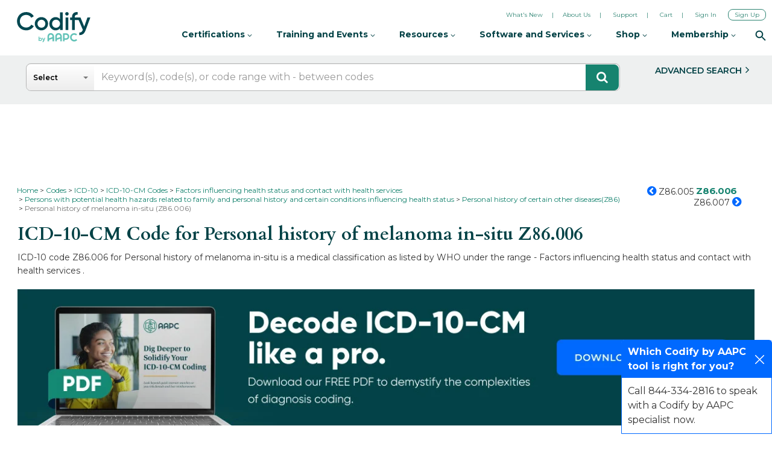

--- FILE ---
content_type: text/html; charset=UTF-8
request_url: https://www.aapc.com/codes/icd-10-codes/Z86.006
body_size: 20613
content:
	 	 

<!DOCTYPE html>
<html lang="en">
    <head>
     <meta http-equiv="X-UA-Compatible" content="IE=edge">
        <meta charset="utf-8">
        <meta name="viewport" content="width=device-width, initial-scale=1">
		<title>ICD-10 Code for Personal history of melanoma in-situ- Z86.006- Codify by AAPC</title>
                <meta name="robots" content="all" />
<meta name="description" content="ICD-10 code Z86.006 for Personal history of melanoma in-situ is a medical classification as listed by WHO under the range -Persons with potential heal" />
<meta http-equiv="rating" content="general" />
<meta name="distribution" content="global" />
<meta name="resource-type" content="document" />
<meta http-equiv="content-type" content="text/html; charset=utf-8" />
<meta property="og:title" content="ICD-10 Code for Personal history of melanoma in-situ- Z86.006- Codify by AAPC" />
<meta property="og:description" content="ICD-10 code Z86.006 for Personal history of melanoma in-situ is a medical classification as listed by WHO under the range -Persons with potential heal" />
                
        <link href="https://www.aapc.com/codes/icd-10-codes/Z86.006" rel="canonical" />       <!--AAPC header css and js start-->
     
	  <link  href="https://static.aapc.com/aapc/fonts/" crossorigin="anonymous">
      <link  href="https://static.aapc.com/aapc/home-page/css/" crossorigin="anonymous">
      <link  href="https://static.aapc.com/aapc/css/" crossorigin="anonymous">
      <link  href="https://static.aapc.com/aapc/home-page/images/" crossorigin="anonymous">
     
      <link  href="https://static.aapc.com/aapc/images/" crossorigin="anonymous">
      <link  href="https://static.aapc.com/aapc/js/" crossorigin="anonymous">
      <link  rel="preload" href="//static.aapc.com/aapc/fonts/fontawesome-webfont.woff" as="font" type="font/woff" crossorigin>
	  <link  href="https://static.aapc.com/aapc/external/" crossorigin="anonymous">
	  <link rel="preload" as="font" href="https://fonts.gstatic.com/s/opensans/v18/mem8YaGs126MiZpBA-UFVZ0b.woff2">
	  <link rel="preload" as="font" href="https://fonts.gstatic.com/s/opensans/v18/mem5YaGs126MiZpBA-UNirkOUuhp.woff2">
	 <link rel="preload" as="font" href="https://fonts.gstatic.com/s/opensans/v18/mem5YaGs126MiZpBA-UN7rgOUuhp.woff2">			
	
	<link rel="preconnect" href="https://fonts.googleapis.com">
    <link rel="preconnect" href="https://fonts.gstatic.com" crossorigin>
    <link rel="preconnect" href="https://fonts.googleapis.com/css2?family=Cardo:wght@400;700&family=Montserrat:wght@100;200;300;400;500;600;700&display=swap" rel="stylesheet">	
	
    

	  <!--AAPC header css and js end-->
		      
        <link id="codify-template-css" rel = "preload" href="https://codify-static.aapc.com/css/new_home_page/cpt-codify.gz.css?ver=5.295" type = "text / css" as = "style" onload = "this.onload = null; this.rel = 'stylesheet' ; "/>
		<style>
		@font-face{font-family:FontAwesome;src:url("https://static.aapc.com/aapc/fonts/fontawesome-webfont.eot");src:url("https://static.aapc.com/aapc/fonts/fontawesome-webfont.eot") format("embedded-opentype"),url("https://static.aapc.com/aapc/fonts/fontawesome-webfont.woff") format("woff"),url("https://static.aapc.com/aapc/fonts/fontawesome-webfont.ttf") format("truetype"),url("https://static.aapc.com/aapc/fonts/fontawesome-webfont.svg") format("svg");font-weight:400;font-style:normal;font-display:swap}@-ms-viewport{width:device-width}.col-lg-10,.col-md-10,.col-md-12,.col-md-2,.col-md-3,.col-md-9,.col-sm-12,.col-sm-5,.col-sm-7,.col-xs-12{position:relative;min-height:1px;padding-left:15px;padding-right:15px}.fa-arrow-circle-up:before{content:""}.fa-chevron-circle-left:before{content:""}.fa-chevron-circle-right:before{content:""}.clearfix:after{content:"";clear:both;display:block}@font-face{font-family:"Glyphicons Halflings";src:url("https://codify-static.aapc.com/css/fonts/bootstrap/glyphicons-halflings-regular.eot");src:url("https://codify-static.aapc.com/css/fonts/bootstrap/glyphicons-halflings-regular.eot?#iefix") format("embedded-opentype"),url("https://codify-static.aapc.com/css/fonts/bootstrap/glyphicons-halflings-regular.woff2") format("woff2"),url("https://codify-static.aapc.com/css/fonts/bootstrap/glyphicons-halflings-regular.woff") format("woff"),url("https://codify-static.aapc.com/css/fonts/bootstrap/glyphicons-halflings-regular.ttf") format("truetype"),url("https://codify-static.aapc.com/css/fonts/bootstrap/glyphicons-halflings-regular.svg#glyphicons_halflingsregular") format("svg")}@media (max-width:1018px){.green-bannbg{padding:20px;margin-bottom:20px;background-color:#b1e3ec;text-align:left;color:#06636a;background-image:none;min-height:0}}.fa{display:inline-block;font:14px/1 FontAwesome;font-size:inherit;text-rendering:auto;-webkit-font-smoothing:antialiased;-moz-osx-font-smoothing:grayscale}.fa-search:before{content:""}html{font-family:sans-serif;-ms-text-size-adjust:100%;-webkit-text-size-adjust:100%}body{margin:0}header,section{display:block}a{background-color:transparent}strong{font-weight:700}h1{font-size:2em;margin:.67em 0}sup{font-size:75%;line-height:0;position:relative;vertical-align:baseline}sup{top:-.5em}img{border:0}button,input{color:inherit;font:inherit;margin:0}button{overflow:visible}button{text-transform:none}button{-webkit-appearance:button}button::-moz-focus-inner,input::-moz-focus-inner{border:0;padding:0}input{line-height:normal}input[type=radio]{box-sizing:border-box;padding:0}.glyphicon{position:relative;top:1px;display:inline-block;font-family:"Glyphicons Halflings";font-style:normal;font-weight:400;line-height:1;-webkit-font-smoothing:antialiased;-moz-osx-font-smoothing:grayscale}.glyphicon-minus:before{content:"\2212"}*{-webkit-box-sizing:border-box;-moz-box-sizing:border-box;box-sizing:border-box}:after,:before{-webkit-box-sizing:border-box;-moz-box-sizing:border-box;box-sizing:border-box}html{font-size:10px}body{font-family:Montserrat,sans-serif!important;font-size:14px;line-height:1.5;color:#333;background-color:#fff}button,input{font-family:inherit;font-size:inherit;line-height:inherit}a{color:#16836f;text-decoration:none}img{vertical-align:middle}.container{margin-right:auto;margin-left:auto;padding-left:15px;padding-right:15px}.container:after,.container:before{content:" ";display:table}.container:after{clear:both}@media (min-width:768px){.container{width:750px}}@media (min-width:992px){.container{width:970px}}@media (min-width:1200px){.container{width:1170px}}.row{margin-left:-15px;margin-right:-15px}.row:after,.row:before{content:" ";display:table}.row:after{clear:both}.col-lg-10,.col-md-10,.col-md-12,.col-md-2,.col-md-3,.col-md-6,.col-md-9,.col-sm-12,.col-sm-5,.col-sm-7,.col-xs-12{position:relative;min-height:1px;padding-left:15px;padding-right:15px}.col-xs-12{float:left}.col-xs-12{width:100%}@media (min-width:768px){.col-sm-12,.col-sm-5,.col-sm-7{float:left}.col-sm-5{width:41.66667%}.col-sm-7{width:58.33333%}.col-sm-12{width:100%}}@media (min-width:992px){.col-md-10,.col-md-12,.col-md-2,.col-md-3,.col-md-6,.col-md-9{float:left}.col-md-2{width:16.66667%}.col-md-3{width:25%}.col-md-6{width:50%}.col-md-9{width:75%}.col-md-10{width:83.33333%}.col-md-12{width:100%}}@media (min-width:1200px){.col-lg-10{float:left}.col-lg-10{width:83.33333%}}label{display:inline-block;max-width:100%;margin-bottom:5px;font-weight:700}input[type=radio]{margin:4px 0 0;line-height:normal}.form-control{display:block;width:100%;height:34px;padding:6px 12px;font-size:14px;line-height:1.42857;color:#555;background-color:#fff;background-image:none;border:1px solid #ccc;border-radius:4px;-webkit-box-shadow:inset 0 1px 1px rgba(0,0,0,.075);box-shadow:inset 0 1px 1px rgba(0,0,0,.075)}.form-control::-moz-placeholder{color:#999;opacity:1}.form-control:-ms-input-placeholder{color:#999}.form-control::-webkit-input-placeholder{color:#999}.form-control::-ms-expand{border:0;background-color:transparent}.btn{display:inline-block;margin-bottom:0;font-weight:400;text-align:center;vertical-align:middle;touch-action:manipulation;background-image:none;border:1px solid transparent;white-space:nowrap;padding:6px 12px;font-size:14px;line-height:1.42857;border-radius:4px}.btn-primary{color:#fff;background-color:#16836f;border-color:#2e6da4}.btn-info{color:#fff;background-color:#5bc0de;border-color:#46b8da}.btn-lg{padding:10px 16px;font-size:18px;line-height:1.33333;border-radius:6px}.collapse{display:none}.collapse.in{display:block}.dropdown{position:relative}.dropdown-menu{position:absolute;top:100%;left:0;z-index:1000;display:none;float:left;min-width:160px;padding:5px 0;margin:2px 0 0;list-style:none;font-size:14px;text-align:left;background-color:#fff;border:1px solid #ccc;border:1px solid rgba(0,0,0,.15);border-radius:4px;-webkit-box-shadow:0 6px 12px rgba(0,0,0,.175);box-shadow:0 6px 12px rgba(0,0,0,.175);background-clip:padding-box}.nav{margin-bottom:0;padding-left:0;list-style:none}.nav:after,.nav:before{content:" ";display:table}.nav:after{clear:both}.nav>li{position:relative;display:block}.nav>li>a{position:relative;display:block;padding:10px 15px}.nav-tabs{border-bottom:1px solid #ddd}.nav-tabs>li{float:left;margin-bottom:-1px}.nav-tabs>li>a{margin-right:2px;line-height:1.42857;border:1px solid transparent;border-radius:4px 4px 0 0}.nav-tabs>li.active>a{color:#555;background-color:#fff;border:1px solid #ddd;border-bottom-color:transparent}.tab-content>.tab-pane{display:none}.tab-content>.active{display:block}.panel{margin-bottom:20px;background-color:#fff;border:1px solid transparent;border-radius:4px;-webkit-box-shadow:0 1px 1px rgba(0,0,0,.05);box-shadow:0 1px 1px rgba(0,0,0,.05)}.panel-body{padding:15px}.panel-body:after,.panel-body:before{content:" ";display:table}.panel-body:after{clear:both}.panel-heading{padding:10px 15px;border-bottom:1px solid transparent;border-top-right-radius:3px;border-top-left-radius:3px}.panel-title{margin-top:0;margin-bottom:0;font-size:18px;color:inherit}.panel-title>a{color:inherit}.panel-group{margin-bottom:20px}.panel-group .panel{margin-bottom:0;border-radius:4px}.panel-group .panel-heading{border-bottom:0}.panel-group .panel-heading+.panel-collapse>.panel-body{border-top:1px solid #ddd}.panel-default{border-color:#ddd}.panel-default>.panel-heading{color:#333;background-color:#f5f5f5;border-color:#ddd}.panel-default>.panel-heading+.panel-collapse>.panel-body{border-top-color:#ddd}.clearfix:after,.clearfix:before{content:" ";display:table}.clearfix:after{clear:both}.pull-right{float:right!important}.pull-left{float:left!important}section{width:100%;margin:0 auto;background-color:#fff!important;overflow:hidden;margin-top:172px;padding-top:10px;min-height:750px;font-family:Montserrat,sans-serif;font-size:14px;font-weight:400}.inner-page-con{margin:175px 0 0}.inner-page-con.logoutsec{margin:0!important}.container{width:1297px}.dfp-banner{margin:10px auto 25px;display:inherit;width:728px}#breadcrumbs.newbread .div:first-child:before{content:none}#breadcrumbs.newbread .div{color:#777;display:block;line-height:1.25;list-style:none;padding:0;font-size:12px;font-family:Montserrat,sans-serif;background-image:none;float:left;font-weight:500}#breadcrumbs.newbread{width:100%;clear:both;background:0 0;padding:1px 0 6px;border-bottom:0 solid #dedede;float:left;margin:0;position:relative;z-index:8}#breadcrumbs.newbread .div{color:#777;display:block;line-height:1.25;list-style:none;padding:0;font-size:12px;font-family:Montserrat,sans-serif;background-image:none;font-weight:400}#breadcrumbs.newbread .div{float:left}#breadcrumbs.newbread .div a{color:#16836f!important;float:left;text-decoration:none;font-size:12px;word-break:break-word}#breadcrumbs.newbread span{font-size:12px;font-family:Montserrat,sans-serif;float:left}#breadcrumbs.newbread .div:before{color:#333;content:">";float:left;padding:0 3px}.logout-header .next-pre{margin-top:0;margin-left:0}.next-pre a{color:#333;font-size:14px}.next-pre a:hover font {color: #0069FF;}.next-pre .fa{color:#0069ff;font-size:18px}.logout-header .code-number{font-size:18px;color:#16836f;padding:0 4px;line-height:18px}.logout-header .code-number span{letter-spacing:-.3px}input{outline:0!important}input{outline:0}.logout-header .code-number span{font-size:18px!important;font-family:Montserrat,sans-serif;color:#16836f!important;font-weight:700}.contant_div{background-color:#fff;border:0 solid #ccd3dc;margin-top:5px;padding:5px 0;float:left;width:100%;font-family:Montserrat,sans-serif;font-weight:400}.layout2_code{padding:0 0 70px;font-family:Montserrat,sans-serif;font-weight:500;font-size:18px;line-height:24px}.contant_div .layout2_code{padding:0}.contant_div h1{font-family:Cardo,serif;color:#034246!important;font-size:27px!important;margin-bottom:12px!important;margin-top:0;font-weight:700;line-height:32px}.contant_div h1 strong{font-weight:700}.clearfix{clear:both}.layout2_code h2.sub_head_detail{font-size:14px!important;margin-bottom:5px!important;line-height:22px;margin-top:11px;font-weight:400}.green-bannbg{padding:20px;margin-bottom:20px;background:url("https://codify-static.aapc.com/images/new_home_page/codify-bannerbg2.webp") right no-repeat;background-color:#b1e3ec;text-align:left;min-height:220px;color:#06636a;margin-top:15px}.green-bannbg h3{font-size:26px;font-family:Montserrat,sans-serif;color:#06636a;text-align:left;margin-bottom:10px;margin-top:40px;margin-left:10px;margin-right:300px;font-weight:700}.green-bannbg .btn-row{margin-top:20px}.green-bannbg .btn-info{color:#fff;background:#0069ff;font-size:18px!important;font-family:Montserrat,sans-serif;padding:10px 25px;border-radius:4px;margin:0 10px;border:0;font-weight:700}.green-bannbg .btn-info:hover{background-color:#005ee5}@media (max-width:1018px){.green-bannbg{padding:20px;margin-bottom:20px;background-color:#b1e3ec;text-align:left;color:#06636a;background-image:none;min-height:0}.green-bannbg h3{font-size:26px;margin-bottom:8px;margin-top:0;margin-right:0}.green-bannbg .btn-info{margin:5px}}@media (max-width:630px){.green-bannbg h3{font-size:22px!important;margin-bottom:0}}.codes-second-scroll{margin-top:0}.codes-second-scroll .panel-group{margin-bottom:0}.codes-second-scroll .panel-group .panel{border:0;background-color:#f0f0f0;padding:6px 10px;border-radius:0;margin-bottom:7px}.codes-second-scroll .panel-group .panel{padding:10px 13px}.codes-second-scroll .panel-group .panel{overflow:hidden}.codes-second-scroll .panel-heading{padding:3px 0}.codes-second-scroll .panel-heading{background:0 0;border-color:transparent;font-size:18px;color:#16836f;font-family:Montserrat,sans-serif;overflow:hidden;font-weight:700}.codes-second-scroll h4{float:left;font-weight:700;cursor:pointer}.codes-second-scroll h4 a{text-decoration:none}.codes-second-scroll .glyphicon{padding:1px 4px;margin-top:-1px}.codes-second-scroll .glyphicon{color:#16836f;font-size:13px;font-family:open_sansbold;margin-right:7px;border:1px solid #16836f!important;padding:3px 4px;border-radius:40px;margin-top:-3px;float:left}.codes-second-scroll .collapse.in{margin-top:7px}.codes-second-scroll .panel-body{padding:0;border-top:0!important}.codes-second-scroll .tabbable-panel{margin:0;padding:0 16px}.tabs-head{display:none}.tabs-head{font-size:14px;font-family:open_sanssemibold;color:#fff;padding-bottom:5px;border-bottom:1px dotted #787878;margin-bottom:5px}.codes-second-scroll .nav-tabs>li>a{background-color:#6a6a6a;color:#fff;border-radius:0;border:0;font-size:15px;font-family:Montserrat,sans-serif;padding:8px 6px;text-decoration:none;font-weight:700}.codes-second-scroll .nav-tabs > li > a:hover {background-color: #16836F;color: #fff;border-radius: 0;border: 0;}.codes-second-scroll .nav-tabs>li.active a{background-color:#16836f;color:#fff;border-radius:0;border:0}.codes-second-scroll .tab-pane{padding:20px 25px;background-color:#fff;font-size:16px;float:left;width:100%}.codes-second-scroll .tab-pane{padding:20px 25px;background-color:#fff;font-size:16px;float:left;width:100%;position:relative;font-family:Montserrat,sans-serif;color:#333;line-height:21px;font-weight:400}.codes-second-scroll .tab-pane a{font-weight:600!important;}.codes-second-scroll .tab-content .search-full-link{width:100%;margin:0;background:0 0;float:left}.main-head-new{margin-bottom:10px}a.read-story{font-size:12px}.logout-header-topnew{position:fixed;width:100%;z-index:99;background-color:#eef0f0!important;height:auto;margin-top:92px}.search-responsive-icon{display:none}#custom-search-input{margin:0;margin-top:13px;padding:0;margin-bottom:13px;display:inline-block;width:100%}.icon-search{color:#fff;background-color:#16836f;position:absolute;right:17px!important;z-index:8;padding:11px 17px;font-size:20px!important;margin:2px 0 0;border-top-right-radius:8px!important;border-bottom-right-radius:8px!important}#custom-search-input .search-query{background-color:#fff;padding:11px 20px 11px 124px;font-family:Montserrat,sans-serif!important;font-size:16px;color:#000;height:auto;border:0;border-radius:8px;margin:0;font-weight:400;border:1px solid #b6b6b6!important}#custom-search-input button{border:0;background:0 0;padding:2px 5px;margin-top:2px;position:relative;left:-28px;margin-bottom:0;-webkit-border-radius:3px;-moz-border-radius:3px;border-radius:3px;color:#d9230f;cursor:pointer}.search-drop .btn-select{position:absolute!important;left:0!important;z-index:9;background:linear-gradient(to bottom,#fff 0,#f6f6f6 47%,#ededed 100%)!important;border-radius:0!important;padding:3px 11px!important;font-size:12px;color:#000!important;width:112px!important;text-align:left;font-family:Montserrat,sans-serif;margin-top:1px!important;white-space:normal;height:43px;line-height:15px;font-weight:600;top:-43px}.dropdown-menu-select{padding:0;width:auto;border-radius:0 0 2px 2px;border-color:#777}.dropdown-menu{z-index:99999!important}label.new_err{display:inline-block;max-width:100%;margin-bottom:2px;font-weight:700;float:left;font-size:11px;color:red;background:#ffd7d7;display:inherit;width:100%;font-family:Arial,sans-serif}a.btn{text-decoration:none}.adv-search a{margin-top:13px;border-radius:0;font-size:16px;font-weight:700;text-transform:capitalize;background-color:#eef0f0!important;width:100%;color:#034246!important;padding:10px 13px!important;border:0;font-family:Montserrat,sans-serif!important}.adv-search a:after{content:"\f105";font:normal normal normal 18px/1 FontAwesome}.adv-search a span{padding-right:6px}.adv-search a:hover{color:#d3764f!important;text-decoration:none;border:0}.search-drop .btn-select:after{content:"";display:block;position:absolute;top:50%;right:10px;margin-top:-2px;width:0;height:0;border-top:4px solid #777;border-right:4px solid transparent;border-left:4px solid transparent}.dropdown-radio{display:block;position:relative;margin:0;width:100%;overflow:hidden;text-overflow:ellipsis;border-bottom:1px solid #eaeaea}.dropdown-radio input{visibility:hidden;position:absolute;left:-30px}.dropdown-radio i{font-weight:400;font-style:normal;display:block;padding:7px}.row-padding-bottom .desc{margin-bottom:15px}@media (max-width:1400px){.container{width:98%}.logout-header .code-number span{font-size:15px!important}}@media (max-width:600px){.codes-second-scroll .tab-pane img{width:100%;height:100%}}@media only screen and (max-width:1280px){.adv-search a{font-size:12px}}@media (max-width:1024px){.adv-search a{width:100%;font-size:13px;padding:12px}#custom-search-input{margin-top:0;margin-bottom:0}}@media (max-width:992px){.adv-search a{margin-top:0;border-radius:0;font-size:16px;width:100%;margin-bottom:17px}}@media (max-width:990px){#custom-search-input{margin-bottom:3px;margin-top:10px}section{margin-top:220px!important}}@media (max-width:1023px){.tabs-head{font-size:14px;font-family:Montserrat,sans-serif;text-transform:uppercase;color:#fff;padding:5px 40px 5px 9px;margin-bottom:5px;background-color:#16836f;display:block;line-height:20px;position:relative;font-weight:600}.tabs-head:after{content:"\2630";float:right;padding-right:4px;font-size:20px;position:absolute;right:5px;top:6px;color:#fff!important;-webkit-font-smoothing:antialiased;-moz-osx-font-smoothing:grayscale}.res-col{display:none}}.next-pre .fa{width:15px;height:15px;display:inline-block}.icon-search{padding:11px 18px 12px}.panel-title a{text-decoration:none!important}.nav-tabs{margin-top:0}.btmnotification>h4>.icon,.chatbook-pop>h4>.icon,.eventhelp-pop>h4>.icon,.feedback-survey-pop>h4>.icon,.needcertify-pop>h4>.icon{font-size:14px;color:#505050;line-height:23px;margin-top:10px;margin-bottom:0;padding-left:0!important}.inner-page-con p{font-size:16px;color:#333;line-height:1.5;margin-top:10px;margin-bottom:10px;padding-left:0!important}.code-number{font-size:28px;color:#0061b4;font-weight:700;padding:0 10px}.scroll-top-wrapper{position:fixed;opacity:0;visibility:hidden;overflow:hidden;text-align:center;z-index:99999999;background-color:#777;color:#eee;width:50px;height:48px;line-height:48px;right:16px;bottom:130px;padding-top:2px;border-top-left-radius:10px;border-top-right-radius:10px;border-bottom-right-radius:10px;border-bottom-left-radius:10px}.scroll-top-wrapper i.fa{line-height:inherit}.scroll-top-wrapper i.fa{font-size:25px}input{padding:4px;border:1px solid #dbdbdb}a{text-decoration:none}.clear{clear:both}.sub_head_detail{font-size:16px;font-weight:400}ul.resultlistnew ul{margin:0;padding:0}.glyphicon-plus:before{content:"\002b"}.btmnotification,.chatbook-pop,.eventhelp-pop,.feedback-survey-pop,.needcertify-pop{display:block;position:fixed;right:0;bottom:-170px;resize:none;border:1px solid #0069ff;z-index:100;border-top-left-radius:5px;border-top-right-radius:5px;background:#fff;width:250px;transition:bottom .4s ease-in-out;-webkit-transition:bottom .4s ease-in-out;-moz-transition:bottom .4s ease-in-out}.btmnotification>h4,.chatbook-pop>h4,.eventhelp-pop>h4,.feedback-survey-pop>h4,.needcertify-pop>h4{padding:7px 40px 7px 10px;font-size:16px;color:#fff;box-sizing:border-box;cursor:pointer;background-color:#0069ff;position:relative;margin:0}.animateBottom{transition:bottom .4s ease-in-out;bottom:0!important;animation:bouncebottom .4s;animation-iteration-count:3}.btmnotification>h4>.icon,.chatbook-pop>h4>.icon,.eventhelp-pop>h4>.icon,.feedback-survey-pop>h4>.icon,.needcertify-pop>h4>.icon{position:absolute;right:10px;top:50%;margin-top:-7px;width:20px;height:20px;background:url(https://codify-static.aapc.com/images/white-close-icon.webp) top center no-repeat}.btmnotification p,.chatbook-pop p,.eventhelp-pop p,.feedback-survey-pop p,.needcertify-pop p{padding:10px;margin:0}a.btn.disabled,fieldset[disabled] a.btn{pointer-events:none}.btn.disabled,.btn[disabled],fieldset[disabled] .btn{cursor:not-allowed;opacity:.65;-webkit-box-shadow:none;box-shadow:none}.suggestions{z-index:99999999;margin-left:105px;margin-top:8px}.suggestions .suggest_item.first{border-top:1px solid #ccc;margin-top:9px}.suggestions .suggest_item:nth-child(odd){background:#fff}.suggestions .suggest_item{margin-left:8px;padding:4px 8px;background-color:#eee;border-left:1px solid #ccc;border-right:1px solid #ccc}.collapsing{position:relative;height:0;overflow:hidden;-webkit-transition-property:height,visibility;transition-property:height,visibility;-webkit-transition-duration:.35s;transition-duration:.35s;-webkit-transition-timing-function:ease;transition-timing-function:ease}#custom-search-input button{border:0;background:0 0;padding:2px 5px;margin-top:2px;position:relative;left:-28px;margin-bottom:0;-webkit-border-radius:3px;-moz-border-radius:3px;border-radius:3px;color:#d9230f}.search-drop .btn-select{position:absolute!important;left:1px!important;z-index:9;background:linear-gradient(to bottom,#fff 0,#f6f6f6 47%,#ededed 100%)!important;border-radius:0!important;padding:3px 11px!important;font-size:12px;color:#000!important;width:112px!important;text-align:left;font-family:Montserrat,sans-serif;margin-top:1px!important;white-space:normal;height:43px;line-height:15px;font-weight:600;top:-45px;border-bottom-left-radius:8px!important;border-top-left-radius:8px!important}.dropdown-menu-select{padding:0;width:auto;border-radius:0 0 2px 2px;border-color:#777}.dropdown-menu{z-index:99999!important}.dropdown,.dropup{position:relative}.dropdown-toggle:focus{outline:0}.dropdown-menu{position:absolute;top:100%;left:0;z-index:1000;display:none;float:left;min-width:160px;padding:5px 0;margin:2px 0 0;list-style:none;font-size:14px;text-align:left;background-color:#fff;border:1px solid #ccc;border:1px solid rgba(0,0,0,.15);border-radius:4px;-webkit-box-shadow:0 6px 12px rgba(0,0,0,.175);box-shadow:0 6px 12px rgba(0,0,0,.175);background-clip:padding-box}.dropdown-menu.pull-right{right:0;left:auto}.dropdown-menu .divider{height:1px;margin:9px 0;overflow:hidden;background-color:#e5e5e5}.dropdown-menu>li>a{display:block;padding:3px 20px;clear:both;font-weight:400;line-height:1.42857;color:#333;white-space:nowrap}.dropdown-menu>li>a:focus,.dropdown-menu>li>a:hover{text-decoration:none;color:#262626;background-color:#f5f5f5}.dropdown-menu>.active>a,.dropdown-menu>.active>a:focus,.dropdown-menu>.active>a:hover{color:#fff;text-decoration:none;outline:0;background-color:#16836f}.dropdown-menu>.disabled>a,.dropdown-menu>.disabled>a:focus,.dropdown-menu>.disabled>a:hover{color:#777}.dropdown-menu>.disabled>a:focus,.dropdown-menu>.disabled>a:hover{text-decoration:none;background-color:transparent;background-image:none;cursor:not-allowed}.open>.dropdown-menu{display:block}.open>a{outline:0}.dropdown-menu-right{left:auto;right:0}.dropdown-menu-left{left:0;right:auto}.dropdown-header{display:block;padding:3px 20px;font-size:12px;line-height:1.42857;color:#777;white-space:nowrap}.dropdown-backdrop{position:fixed;left:0;right:0;bottom:0;top:0;z-index:990}.pull-right>.dropdown-menu{right:0;left:auto}.dropup .caret,.navbar-fixed-bottom .dropdown .caret{border-top:0;border-bottom:4px dashed;content:""}.dropup .dropdown-menu,.navbar-fixed-bottom .dropdown .dropdown-menu{top:auto;bottom:100%;margin-bottom:2px}@media (min-width:768px){.navbar-right .dropdown-menu{right:0;left:auto}.navbar-right .dropdown-menu-left{left:0;right:auto}}.search-drop .btn-select:after{content:"";display:block;position:absolute;top:50%;right:10px;margin-top:-2px;width:0;height:0;border-top:4px solid #777;border-right:4px solid transparent;border-left:4px solid transparent}.dropdown-radio{display:block;position:relative;margin:0;width:100%;overflow:hidden;text-overflow:ellipsis;border-bottom:1px solid #eaeaea;cursor:pointer}.dropdown-radio input{visibility:hidden;position:absolute;left:-30px}.dropdown-radio i{font-weight:400;font-style:normal;display:block;padding:7px}.sidebar-left{float:left;width:100%;border-image:none;box-sizing:border-box;margin-top:20px;margin-bottom:20px;border:1px solid #dbdbdb}.padtop-white{padding:5px 10px;width:100%;border-bottom:1px solid #dbdbdb;background-color:#fff;float:left}.cpt-code-tb-right{width:75%;float:left}.modal{display:none}.d-inner-detail{background-color:#c4c4c4;padding:10px 12px;overflow:hidden;margin-bottom:10px}.box-detail{padding:12px 17px;margin-bottom:10px}.box-blue{background-color:#ebf7f5;border-bottom:0 solid #0061b4;overflow:hidden;margin-bottom:0}.icon-dic-o{margin-right:25px;font-size:14px;float:left;line-height:30px;font-weight:700}#character_def .color_2 a,.color_3,.color_4 a,.color_5{font-size:16px!important}#accordion .tab-pane a{color:#16836f!important}#Coding-Alert .search-full-link a{color:#16836f!important;text-decoration:none!important}.mb_related .search-full-link a{color:#16836f;text-decoration:none!important}.have-q{font-size:18px;color:#333;line-height:1.5;margin-top:3px;margin-bottom:10px;padding-left:23px;font-weight:500}.have-q span{font-weight:700;color:#16836f!important}.have-q a{font-weight:700;color:#16836f!important}.have-q a:after{content:"\f105";font:normal normal normal 18px/1 FontAwesome;padding-left:6px} 
		.ebook-banner{margin-bottom: 14px;}.ebook-heading{font-size: 24px; font-family: "Montserrat", sans-serif; font-weight: 500; color: #333; padding: 16px 0; margin: 0px;}.ebook-form{background-color: #f0f0f0; padding: 20px 22px;}.ebook-form-heading{font-size: 20px !important; font-family: "Montserrat", sans-serif; font-weight: 700; color: #333 !important; padding: 6px 0 !important; margin: 0px !important;}.white-box{background-color: #fff; padding: 14px 18px 20px; text-align: center; font-size: 16px; font-family: "Montserrat", sans-serif; font-weight: 500; color: #333; margin: 10px 0px;}.white-box span{width: 100%; display: block;}.white-box a{color: #fff;background: #0069FF;font-size: 16px !important;font-family: "Montserrat", sans-serif;padding: 10px 25px;border-radius: 4px;margin-top: 8px;border: 0;font-weight: 600;width: 100%;display: block;}.white-box a:hover{background-color: #005EE5;}.ebook-banner .row{margin-left: -10px; margin-right: -10px;}@media (min-width: 992px) {.ebook-video-width{width: 70% !important; padding: 0 10px;}.ebook-width{width: 30% !important; padding: 0 10px;}.col-md-10, .col-md-12, .col-md-2, .col-md-3, .col-md-4, .col-md-5, .col-md-6, .col-md-7, .col-md-8, .col-md-9{float: left;}}
		@media only screen and (max-width: 768px) {
				.logout-header-topnew{margin-top: -20px;}	
				section {
                margin-top: 85px !important;
                }
			}	
        </style>
	
	
		
		<!--<link rel="stylesheet" href="https://codify-static.aapc.com/css/new_home_page/fonts.gz.css?ver=5.295">-->
		
		<!--<link rel="stylesheet" href="https://www.aapc.com/codes/webroot/css/new_home_page/font-awesome/css/font-awesome.min.css?ver=5.295">-->
		
        
       
        <link rel="apple-touch-icon" sizes="180x180" href="https://cache.aapc.com/cache/favicon/apple-icon-180x180.png" />
		<link rel="icon" type="image/png" sizes="32x32" href="https://cache.aapc.com/cache/favicon/favicon-32x32.png" />
		<link rel="icon" type="image/png" sizes="16x16" href="https://cache.aapc.com/cache/favicon/favicon-16x16.png" />   
        <script> var base_url_config='https://www.aapc.com/codes/';//SQUAD-1115 </script>
		<script> var current_base_url_config='https://www.aapc.com/codes/'; </script>
                
		<!--FAL-21782--> 
<style>
	._pendo-badge{margin: 112px 0px 0px -100px !important;}
</style>
<!--FAL-21782-->
<!--Start of FAL-17106-->
<script>
var visitor_unique_id='';
var account_unique_id='';
(function(){
    if(typeof visitor_unique_id !=='undefined' && typeof account_unique_id !=='undefined'){ 
        if(visitor_unique_id !=='' && account_unique_id !==''){ 
            (function (apiKey) {
            (function(p,e,n,d,o){var v,w,x,y,z;o=p[d]=p[d]||{};o._q=[];
            v=['initialize','identify','updateOptions','pageLoad'];for(w=0,x=v.length;w<x;++w)(function(m){
            o[m]=o[m]||function(){o._q[m===v[0]?'unshift':'push']([m].concat([].slice.call(arguments,0)));};})(v[w]);
            y=e.createElement(n);y.async=!0;y.src='https://cdn.pendo.io/agent/static/'+apiKey+'/pendo.js';
            z=e.getElementsByTagName(n)[0];z.parentNode.insertBefore(y,z);})(window,document,'script','pendo');
                pendo.initialize({
                    visitor: {"id":"","email":"","Product":"","Subscription":"","startDate":"","endDate":"","completecoder":"No","anesthesiaexpert":"No","codeconnect":"No","facilityexpoertaddon":"No","hcpcscodingclinic":"No","codingclinicforicd":"No","codersearch":"No","basiccoder":"No","anesthesiaenewsletter":"No","cardiologyenewsletter":"No","gastroenterologyenewsletter":"No","gensurgenewsletter":"No","icd10enewsletter":"No","neuroenewsletter":"No","neurosurgenewsletter":"No","obgynenewsletter":"No","oncohematologyenewsletter":"No","otolaryngologyenewsletter":"No","pathlabenewsletter":"No","profeecoder":"No","hcccalculator":"No","icd10cmmsdrggrouper":"No","mipsmanager":"No","dorlandsillustratedmedicaldictionary":"No","emenewsletter":"No","edenewsletter":"No","healthinformationcomplianceenewsletter":"No","homecareweekenewsletter":"No","hospiceinsiderenewsletter":"No","mdsenewsletter":"No","medicarecompliancereimbursementenewsletter":"No","practicemanagementalertenewsletter":"No","primarycareenewsletter":"No","cdtcodes":"No","intuitivecodder":"No","askanexpert":"No","techinnovationenewsletter":"No","historicaldataset":"No","ophthalmologyenewsletter":"No","orthoenewsletter":"No","pedsenewsletter":"No","podiatryenewsletter":"No","pulmonologyenewsletter":"No","radiologyenewsletter":"No","urologyenewsletter":"No"},                        
                    account: {"id":"","name":""}                });
            })('d43a9757-8d26-4a93-53ec-ed20a9bf6770');
        }
    }              
})(document);
</script>
<!--End of FAL-17106-->


<!--<script>
    
    (function (w, d, s, l, i) { w[l] = w[l] || []; w[l].push({ 'gtm.start': new Date().getTime(), event: 'gtm.js' }); var f = d.getElementsByTagName(s)[0], j = d.createElement(s), dl = l != 'dataLayer' ? '&amp;l=' + l : ''; j.async = true; j.src = 'https://www.googletagmanager.com/gtm.js?id=' + i + dl; f.parentNode.insertBefore(j, f); })(window, document, 'script', 'dataLayer', 'GTM-T7FS4JG');
    window['GoogleAnalyticsObject'] = 'ga'; window['ga'] = window['ga'] || function () { (window['ga'].q = window['ga'].q || []).push(arguments) };
    !function (f, b, e, v, n, t, s) { if (f.fbq) return; n = f.fbq = function () { n.callMethod ? n.callMethod.apply(n, arguments) : n.queue.push(arguments) }; if (!f._fbq) f._fbq = n; n.push = n; n.loaded = !0; n.version = '2.0'; n.queue = []; t = b.createElement(e); t.async = !0; t.src = v; s = b.getElementsByTagName(e)[0]; s.parentNode.insertBefore(t, s) }(window, document, 'script', 'https://connect.facebook.net/en_US/fbevents.js'); fbq('init', '185157388545647'); fbq('track', 'PageView');
</script>
-->

<!-- Google Tag Manager -->
<script>(function(w,d,s,l,i){w[l]=w[l]||[];w[l].push({'gtm.start':
new Date().getTime(),event:'gtm.js'});var f=d.getElementsByTagName(s)[0],
j=d.createElement(s),dl=l!='dataLayer'?'&l='+l:'';j.async=true;j.src=
'https://www.googletagmanager.com/gtm.js?id='+i+dl;f.parentNode.insertBefore(j,f);
})(window,document,'script','dataLayer','GTM-KXVWSP2');</script>
<!-- End Google Tag Manager -->


        <!-- Removed G.T.M. SQUAD-1213 -->
        <!-- Script to Activate the Carousel -->
       
       
        
		
    </head>

    <body>
    <script>
//var $=jQuery.noConflict();
// Code that uses other library's $ can follow here.
</script>

<!--<noscript><iframe src="https://www.googletagmanager.com/ns.html?id=GTM-T7FS4JG" height="0" width="0" style="display:none;visibility:hidden"></iframe></noscript>-->

<!-- Google Tag Manager (noscript) -->
<noscript><iframe src="https://www.googletagmanager.com/ns.html?id=GTM-KXVWSP2"
height="0" width="0" style="display:none;visibility:hidden"></iframe></noscript>
<!-- End Google Tag Manager (noscript) -->	<!-- Removed G.T.M. SQUAD-1213 -->
        <!--header start-->
        

   <div class="aapcHeaderWidget"></div>
<!--FAL-11758-->
<script id="mainAAPCExternalHeaderJs">
var path='https://static.aapc.com/aapc';
if(window.location.hostname!=='http://www.aapc.com '){
path='https://static.aapc.com/aapc';
}
else{
path='https://static.aapc.com/aapc';
}
!function(){var a=document.createElement("script");a.type="text/javascript",a.async=!0,a.setAttribute('defer','defer'),a.src=path+"/external/aapc-external-coder-header-optimized-external.js";var b=document.getElementsByTagName("script")[0];b.parentNode.insertBefore(a,b)}();</script>
<!--FAL-11758-->

<header class="logout-header-topnew"> 
		
        <div class="search-responsive-icon"><i class="fa fa-search" aria-hidden="true"></i></div>
	
        <div class="container">
			<div class="row">
		<div class="col-lg-10 col-md-10 col-sm-12 col-xs-12 search">
            <div id="custom-search-input">
				<div class="">
                <div class="input-group col-md-12 col-sm-12 col-xs-12">

                    <i class="fa fa-search icon-search hcursor" aria-hidden="true"  name="imageField" id="imageField" onclick="universal_search()"></i>
                                        <input type="hidden" name="site_base_url" id="site_base_url" value="https://www.aapc.com/codes/" />
                    <input type="hidden" name="home_url" id="home_url" value="https://www.aapc.com/" />
                    <input type="hidden" name="aapc_product_base_url" id="aapc_product_base_url" value="https://www.aapc.com/codify/" />
                    <input
                        type="text"
                        name="top_search"
                        id="top_search"
                        value=""
                        placeholder="Keyword(s), code(s), or code range with - between codes"
                        class="search_input search-query form-control"

                        onkeydown="javascript:topsearch_keyevent_enter(event, 'tabcode');"
                        autocomplete="off" />
            					
					    <div class="dropdown search-drop">
    <button type="button" class="btn btn-select" data-toggle="dropdown">Select</button>
    <ul class="dropdown-menu dropdown-menu-select">
    <li><label class="dropdown-radio">
                                <input type="radio" id="search_tabcode_codesets" name="searchTypeFilter" />
                                <i>Code Sets</i>
        </label>
    </li>
    <li><label class="dropdown-radio">
                                <input type="radio" id="search_tabcode_index" name="searchTypeFilter" />
                                <i>Indexes</i>
        </label>
    </li>
    <li><label class="dropdown-radio">
                                <input type="radio" id="search_tabcode" name="searchTypeFilter" />
                                <i>Code Sets and<br> Indexes</i>
                                </label>
                              </li>
                              <li><label class="dropdown-radio">
                                <input type="radio" id="search_tools" name="searchTypeFilter" />
                                <i>Tools</i>
                                </label>
                              </li>
                              <li><label class="dropdown-radio">
                                <input type="radio" id="search_tabadvance" name="searchTypeFilter" />
                                <i>Publications</i>
                                </label>
                              </li>
    </ul>
  </div>

                </div>
			</div>
            </div>
            <label class="new_err" id="errordiv"> </label>
        </div>
			
			
			<div class="col-md-2 col-sm-12 col-xs-12 adv-search"><a href="https://www.aapc.com/codes/code-search" class="btn btn-lg btn-info"><span>Advanced Search</span></a></div>
			</div>
			
			</div>
        
    </div>


</header>
<div class="clearfix"></div>
    <input type="hidden" id="checkLogoutInHeader" value="loggedout" >  
<script>
    function settopsearchfill() {
        if (jQuery('input[name="top_search"]').val() == '') {
            jQuery('input[name="top_search"]').val('Keyword(s), code(s), or code range with - between codes')
        }
    }
    function settopsearchblank() {
        if (jQuery('input[name="top_search"]').val() == 'Keyword(s), code(s), or code range with - between codes') {
            jQuery('input[name="top_search"]').val('')
        }
    }
    function topsearch_keyevent_enter(e, searchbox) {
        var characterCode;
        if (e && e.which) {
            e = e;
            characterCode = e.which
        } else {
            e = event;
            characterCode = e.keyCode
        }
        if (characterCode == 13) {
            var keyword = jQuery('input[name="top_search"]').val();
            if (keyword == 'Keyword(s), code(s), or code range with - between codes')
            {
                keyword = '';
            }
            if (jQuery.trim(keyword) == '') {
                jQuery('#errordiv').text('Please enter search term');
                jQuery('#loadingdiv').hide();
                return false
            }
            if (!isValidTerm(keyword))
            {
                jQuery('#errordiv').text('Please enter valid search term');
                jQuery('#loadingdiv').hide();
                return false
            }
            universal_search()
            e.returnValue = false
        }
    }
    function universal_search() {
        var keyword = '';
        keyword = jQuery('input[name="top_search"]').val();
        if (jQuery.trim(keyword) == '' || jQuery.trim(keyword) == 'Keyword(s), code(s), or code range with - between codes') {
            jQuery('.red').css('display', 'block');
            jQuery('#errordiv').text('Please enter search term');
            jQuery('#loadingdiv').css('display', 'none');
            return false
        }
        if (!isValidTerm(keyword))
        {
            jQuery('#errordiv').text('Please enter valid search term');
            jQuery('#loadingdiv').hide();
            return false
        }

        //FAL-37
        if (jQuery('input[name="searchTypeFilter"]').length > 0) {
            var filterSuperCoder;
            var searchtypecategory;
            filterSuperCoder = jQuery('input[name="searchTypeFilter"]:checked').attr('id');
            if (typeof filterSuperCoder == 'undefined') {
              filterSuperCoder = 'search_tabcode_codesets';
            }
            switch(filterSuperCoder) {
                case 'search_tools':
                searchtypecategory = 'tools';
                break;
                case 'search_tabadvance':
                searchtypecategory = 'tabadvance';
                break;
                case 'search_stores':
                searchtypecategory = 'stores';
                break;
                default:
                searchtypecategory = 'tabcode';
            }
        }
        var site_base_url = jQuery('#site_base_url').val();
        jQuery.ajax({
            url: site_base_url + 'ajax_search/ajaxsearch_codedetail',
            dataType: 'json',
            type: 'GET',
            data: 'keyword=' + encodeURIComponent(keyword) + '&category=&searchtype=tabcode&filterSuperCoder=' + filterSuperCoder,
            error: function (jqXHR) {},
            success: function (data) {
                
                if (data.type1 == 'code' && data.response != '' && searchtypecategory == 'tabcode') {
                    setTimeout(function () {
                        jQuery('#loadingdiv').css('display', 'none')
                    }, 2000);
                    window.location.href = data.response
                } else {
                    keyword = keyword.toString().replace(/"/g, '&quot;');
                    var url = site_base_url + 'code-search/';
                    var form = jQuery('<form action="' + url + '" method="post">' +
                            '<input type="hidden" name="keyword" value="' + keyword + '" />' +
                            '<input type="hidden" name="searchtypecategory" value="' + searchtypecategory + '" />' +
                            '</form>');
                    jQuery('body').append(form);
                    jQuery(form).submit();
                }
                data = null
            }
        })
    }
    function isValidTerm(str) {
        //SQUAD-184
        return !/[~`#$%\^=\_\[\];{}|:<>\?]/g.test(str);
    }
</script>

        <style>
.tips {padding-left:5px!important; margin-left:4px!important;}
.modal-open {
    overflow: hidden;
}
.modal {
    position: fixed;
    top: 0;
    right: 0;
    bottom: 0;
    left: 0;
    z-index: 9999;
    display: none;
    overflow: hidden;
    -webkit-overflow-scrolling: touch;
    outline: 0;
}
.modal.fade .modal-dialog {
    -webkit-transition: -webkit-transform .3s ease-out;
    -o-transition: -o-transform .3s ease-out;
    transition: transform .3s ease-out;
    -webkit-transform: translate3d(0, -25%, 0);
    -o-transform: translate3d(0, -25%, 0);
    transform: translate3d(0, -25%, 0);
}
.modal.in .modal-dialog {
    -webkit-transform: translate3d(0, 0, 0);
    -o-transform: translate3d(0, 0, 0);
    transform: translate3d(0, 0, 0);
}
.modal-open .modal {
    overflow-x: hidden;
    overflow-y: auto;
}
.modal-dialog {
    position: relative;
    width: auto;
    margin: 10px;
}
.modal-content {
    position: relative;
    background-color: #fff;
    -webkit-background-clip: padding-box;
    background-clip: padding-box;
    border: 1px solid #999;
    border: 1px solid rgba(0, 0, 0, .2);
    border-radius: 6px;
    outline: 0;
    -webkit-box-shadow: 0 3px 9px rgba(0, 0, 0, .5);
    box-shadow: 0 3px 9px rgba(0, 0, 0, .5);
}
.modal-backdrop {
    position: fixed;
    top: 0;
    right: 0;
    bottom: 0;
    left: 0;
    z-index: 1040;
    background-color: #000;
}
.modal-backdrop.fade {
    filter: alpha(opacity=0);
    opacity: 0;
}
.modal-backdrop.in {
    filter: alpha(opacity=50);
    opacity: .5;
}
.modal-header {
    min-height: 16.43px;
    padding: 15px;
    border-bottom: 1px solid #e5e5e5;
}
.modal-header .close {
    margin-top: -2px;
}
.modal-title {
    margin: 0;
    line-height: 1.42857143;
}
.modal-body {
    position: relative;
    padding: 25px;
}
.modal-footer {
    padding: 15px;
    text-align: right;
    border-top: 1px solid #e5e5e5;
}
.modal-footer .btn+.btn {
    margin-bottom: 0;
    margin-left: 5px;
}
.modal-footer .btn-group .btn+.btn {
    margin-left: -1px;
}
.modal-footer .btn-block+.btn-block {
    margin-left: 0;
}
.modal-scrollbar-measure {
    position: absolute;
    top: -9999px;
    width: 50px;
    height: 50px;
    overflow: scroll;
}
@media (min-width:768px) {
    .modal-dialog {
    width: 600px;
    margin: 30px auto;
}
.modal-content {
    -webkit-box-shadow: 0 5px 15px rgba(0, 0, 0, .5);
    box-shadow: 0 5px 15px rgba(0, 0, 0, .5);
}
.modal-sm {
    width: 300px;
}
}@media (min-width:992px) {
    .modal-lg {
    width: 900px;
}
}.tooltip {
    position: absolute;
    z-index: 1070;
    display: block;
    font-size: 12px;
    line-height: 1.4;
    visibility: visible;
    filter: alpha(opacity=0);
    opacity: 0;
}
							
	.alert-dismissable .close, .alert-dismissible .close {
    position: relative;
    top: -2px;
    right: -21px;
    color: inherit;
}
	.close {
    float: right;
    font-size: 21px;
    font-weight: 700;
    line-height: 1;
    color: #000;
    text-shadow: 0 1px 0 #fff;
    filter: alpha(opacity=20);
    opacity: .2;
	position: absolute;
	right: 15px;
}
.close:hover, .close:focus {
    color: #000;
    text-decoration: none;
    cursor: pointer;
    filter: alpha(opacity=50);
    opacity: .5;
}
button.close {
    -webkit-appearance: none;
    padding: 0;
    cursor: pointer;
    background: 0 0;
    border: 0;
}
	.modal-header .close {
    margin-top: -2px;
}
	#myIframe #form-target {
    padding: 10px 30px !important;
}
</style>
<!--FAL-24632-->
<link href="https://fonts.googleapis.com/css2?family=Cardo:wght@400;700&family=Montserrat:wght@100;200;300;400;500;600;700&display=swap" rel="stylesheet">
<link rel="stylesheet" href="https://codify-static.aapc.com/css/new_home_page/codeset-listpage-login.css" />
<!--FAL-24632-->
<!--SC-1289-->
<section>
<div class="inner-page-con logoutsec">

    <div class="container">
        
<!--start FAL-12319 FAL-24431-->
<div class="dfp-banner" id="dfp-banner-box"></div>
<script>
    window.mobileCheck = function() {
        let check = false;
        (function(a) {
            if (/(android|bb\d+|meego).+mobile|avantgo|bada\/|blackberry|blazer|compal|elaine|fennec|hiptop|iemobile|ip(hone|od)|iris|kindle|lge |maemo|midp|mmp|mobile.+firefox|netfront|opera m(ob|in)i|palm( os)?|phone|p(ixi|re)\/|plucker|pocket|psp|series(4|6)0|symbian|treo|up\.(browser|link)|vodafone|wap|windows ce|xda|xiino/i.test(a) || /1207|6310|6590|3gso|4thp|50[1-6]i|770s|802s|a wa|abac|ac(er|oo|s\-)|ai(ko|rn)|al(av|ca|co)|amoi|an(ex|ny|yw)|aptu|ar(ch|go)|as(te|us)|attw|au(di|\-m|r |s )|avan|be(ck|ll|nq)|bi(lb|rd)|bl(ac|az)|br(e|v)w|bumb|bw\-(n|u)|c55\/|capi|ccwa|cdm\-|cell|chtm|cldc|cmd\-|co(mp|nd)|craw|da(it|ll|ng)|dbte|dc\-s|devi|dica|dmob|do(c|p)o|ds(12|\-d)|el(49|ai)|em(l2|ul)|er(ic|k0)|esl8|ez([4-7]0|os|wa|ze)|fetc|fly(\-|_)|g1 u|g560|gene|gf\-5|g\-mo|go(\.w|od)|gr(ad|un)|haie|hcit|hd\-(m|p|t)|hei\-|hi(pt|ta)|hp( i|ip)|hs\-c|ht(c(\-| |_|a|g|p|s|t)|tp)|hu(aw|tc)|i\-(20|go|ma)|i230|iac( |\-|\/)|ibro|idea|ig01|ikom|im1k|inno|ipaq|iris|ja(t|v)a|jbro|jemu|jigs|kddi|keji|kgt( |\/)|klon|kpt |kwc\-|kyo(c|k)|le(no|xi)|lg( g|\/(k|l|u)|50|54|\-[a-w])|libw|lynx|m1\-w|m3ga|m50\/|ma(te|ui|xo)|mc(01|21|ca)|m\-cr|me(rc|ri)|mi(o8|oa|ts)|mmef|mo(01|02|bi|de|do|t(\-| |o|v)|zz)|mt(50|p1|v )|mwbp|mywa|n10[0-2]|n20[2-3]|n30(0|2)|n50(0|2|5)|n7(0(0|1)|10)|ne((c|m)\-|on|tf|wf|wg|wt)|nok(6|i)|nzph|o2im|op(ti|wv)|oran|owg1|p800|pan(a|d|t)|pdxg|pg(13|\-([1-8]|c))|phil|pire|pl(ay|uc)|pn\-2|po(ck|rt|se)|prox|psio|pt\-g|qa\-a|qc(07|12|21|32|60|\-[2-7]|i\-)|qtek|r380|r600|raks|rim9|ro(ve|zo)|s55\/|sa(ge|ma|mm|ms|ny|va)|sc(01|h\-|oo|p\-)|sdk\/|se(c(\-|0|1)|47|mc|nd|ri)|sgh\-|shar|sie(\-|m)|sk\-0|sl(45|id)|sm(al|ar|b3|it|t5)|so(ft|ny)|sp(01|h\-|v\-|v )|sy(01|mb)|t2(18|50)|t6(00|10|18)|ta(gt|lk)|tcl\-|tdg\-|tel(i|m)|tim\-|t\-mo|to(pl|sh)|ts(70|m\-|m3|m5)|tx\-9|up(\.b|g1|si)|utst|v400|v750|veri|vi(rg|te)|vk(40|5[0-3]|\-v)|vm40|voda|vulc|vx(52|53|60|61|70|80|81|83|85|98)|w3c(\-| )|webc|whit|wi(g |nc|nw)|wmlb|wonu|x700|yas\-|your|zeto|zte\-/i.test(a.substr(0, 4))) check = true;
        })(navigator.userAgent || navigator.vendor || window.opera);
        return check;
    };
    if (!mobileCheck()) {
        document.getElementById("dfp-banner-box").innerHTML =
            "<div class=\"dfp-banner\"><div id='div-gpt-ad-1632208409107-0' style='min-width: 300px; min-height: 90px;'></div></div>";
    }
</script>         
<!--end FAL-12319 FAL-24431-->
		
        <div id="breadcrumbs" class="newbread logout-header">
			<div class="row">
			<div class="col-md-10 col-sm-7 col-xs-12"><div class="div newbread" id="breadcrumbs" ><div class="div"><a href="https://www.aapc.com/" target="_blank"><span>Home</span></a></div><div class="div"><a href="https://www.aapc.com/codes/"><span>Codes</span></a></div><div class="div"><a href="https://www.aapc.com/resources/what-is-icd-10" target="_blank"><span> ICD-10</span></a></div><div class="div"><a href="https://www.aapc.com/codes/icd-10-codes-range/" target="_blank"><span> ICD-10-CM Codes</span></a></div><div class="div"><a  href="https://www.aapc.com/codes/icd-10-codes-range/Z00-Z99/" ><span>Factors influencing health status and contact with health services </span></a></div><div class="div"><a href="https://www.aapc.com/codes/icd-10-codes-range/Z00-Z99/Z77-Z99/" ><span>Persons with potential health hazards related to family and personal history and certain conditions influencing health status </span></a></div><div class="div"><a  href="https://www.aapc.com/codes/icd-10-codes/Z86" ><span> Personal history of certain other diseases(Z86)</span></a></div><div class="div">Personal history of melanoma in-situ (Z86.006)</div></div><script type="application/ld+json">{"@context":"http://schema.org","@type":"BreadcrumbList","itemListElement":[{"@type":"ListItem","position":1,"name":"Home","item":"https://www.aapc.com/"},{"@type":"ListItem","position":2,"name":"Codes","item":"https://www.aapc.com/codes/"},{"@type":"ListItem","position":3,"name":" ICD-10","item":"https://www.aapc.com/resources/what-is-icd-10 "},{"@type":"ListItem","position":4,"name":" ICD-10-CM Codes","item":"https://www.aapc.com/codes/icd-10-codes-range/ "},{"@type":"ListItem","position":5,"name":"Factors influencing health status and contact with health services ","item":" https://www.aapc.com/codes/icd-10-codes-range/Z00-Z99/ "},{"@type":"ListItem","position":6,"name":"Persons with potential health hazards related to family and personal history and certain conditions influencing health status ","item":"https://www.aapc.com/codes/icd-10-codes-range/Z00-Z99/Z77-Z99/ "},{"@type":"ListItem","position":7,"name":" Personal history of certain other diseases(Z86)","item":" https://www.aapc.com/codes/icd-10-codes/Z86 "},{"@type":"ListItem","position":8,"name":"Personal history of melanoma in-situ (Z86.006)","item":"https://www.aapc.com/codes/icd-10-codes/Z86.006"}]}</script><script type="application/ld+json">
	{"@context": "http://schema.org",
	"@type": "MedicalCode",
	"codeValue": "Z86.006",
	"codingSystem": "ICD10",
	"description": "ICD-10 code Z86.006 for Personal history of melanoma in-situ is a medical classification as listed by WHO under the range - Factors influencing health status and contact with health services ."
	}
	</script></div>
			
			<div class="col-md-2 col-sm-5 col-xs-12">
			<div class="pull-right next-pre  "> 
                        
                    <a href="Z86.005" title="Previous code"><div class="pull-left"><i class="fa fa-chevron-circle-left"></i> <font>Z86.005</font></div></a>                        <div class="pull-left code-number "><span>Z86.006                                <input type="hidden" id="cpt_code"  value="Z86.006">
                            </span></div>
                       <a href="Z86.007" title="Next code"><div class="pull-left pull-"><font>Z86.007</font> <i class="fa fa-chevron-circle-right"></i></div></a>                    </div>
			</div>
				</div>
			
			
        </div>
		
		
		
       
		
        <div class="">
            <div class="contant_div">
                <div class="layout2_code">
                    <h1>ICD-10-CM Code for  Personal history of melanoma in-situ <strong>Z86.006</strong>  </h1>
					
                    <h2 class="sub_head_detail">ICD-10 code Z86.006 for Personal history of melanoma in-situ is a medical classification as listed by WHO under the range - Factors influencing health status and contact with health services .</h2>                    
                    
                    
                     <div class="clearfix"></div>
					
					<!--FAL-24431-->
                    					<!--FAL-24431-->
					
                                             
						 <style>
	#form-hobsport .hs-richtext p{font-size: 20px !important; color:  #333; font-weight: 700; margin-top: 0px;}
	#form-hobsport .hs-fieldtype-text label span{font-size: 16px; font-weight: 600;margin-top: 8px; display: inline-block;}
	#form-hobsport .hs_phone label span{font-size: 16px; font-weight: 500;margin-top: 8px; display: inline-block;}
	#form-hobsport .input input{border: 1px solid #333; border-radius: 5px; padding: 10px; font-size: 16px; color: #333;width: 100%; }
	#form-hobsport ul{margin: 0px; padding: 0px;}
	#form-hobsport ul li{list-style: none; font-size: 13px; font-weight: 400; color: red;}
	#form-hobsport ul li label{font-weight: 400;}
	#form-hobsport .actions input{background-color: #16836f; border-radius: 5px; padding: 15px; font-size: 16px; color: #fff;font-weight: 700; text-transform: uppercase; margin-top: 10px; width: 100%; text-align: center; }
</style>

					
				<!--FAL-26046-->
					<!--FAL-27367-->
						<div class="green-bannbg" style="padding: 0px;background: none !important;"><a data-toggle="modal" href="#normalModal" ><img class="img-responsive" style="width: 100%;" src="https://content.aapc.com/hubfs/2024/mar-24-codify-icd-10-cm-pcs-pdf-v03-1200-222.jpg" alt="Image 2" /></a></div>
					<!--FAL-27367-->
					
				
					
						
						<div id="normalModal" class="modal fade">
							<div class="modal-dialog">
                             <div class="modal-content">
							  <div class="modal-body">
								  <button type="button" class="close" data-dismiss="modal" aria-hidden="true">×</button><div id="form-hobsport">
								<script charset="utf-8" type="text/javascript" src="//js.hsforms.net/forms/v2.js"></script>
								<script>
								hbspt.forms.create({
								region: "na1",
								portalId: "2072848",
								formId: "0cd87a3f-b4fc-4352-abd5-82fee27b2cd4",
							    onFormSubmit: function ($form) {
                                document.querySelector('input[name="codify_banner_url"]').value = "https://content.aapc.com/hubfs/2024/mar-24-codify-icd-10-cm-pcs-pdf-v03-1200-222.jpg";
                                }
								});
								</script>
								</div>
							  </div>

							</div><!-- /.modal-content -->
						  </div><!-- /.modal-dialog -->
						</div>
						<!--FAL-26046-->						 
						 
                                        <div class="code-detail-outer">

                        <div class="codes-second-scroll">
                            <div class="panel-group">
                                                
                                    
                                    <div class="panel panel-default" id="offlongdesc">
                                        <div class="panel-heading">
                                            <h3 data-toggle="collapse" data-parent="#accordion1" href="#collapse_offlongdesc" class="panel-title expand">
                                            <!-- CL-FAL-405 -->
                                            <a class="accordion-toggle" data-toggle="collapse" data-parent="#accordion1" href="#collapse_offlongdesc"> <span class="glyphicon glyphicon-minus"></span>Official Long Descriptor</a>

                                            </h3>
                                        </div>
                                        <div id="collapse_offlongdesc" class="panel-collapse collapse in">
                                            <div class="panel-body">
                                                <div class="tab-pane">
                                             
                                            <b>Personal history of melanoma in-situ </b><div style='padding-top:5px;'></div><div style="float:left; width:100%;clear:both;"><b> </b>Conditions classifiable to <a href='https://www.aapc.com/codes/icd-10-codes/code_listing/D03' target='_blank'>D03</a><br/></div><div style="float:left; width:100%;clear:both;"><b><span style="color:#0069FF;font-weight:bold;">Excludes2:</span>  </b>sites other than skin - code to personal history of in-situ neoplasm of the site<br/></div><div class="clear"><p><strong>Z86.0</strong></p><p><span style="color:#0069FF; font-weight:bold;">Excludes2:</span> personal history of malignant neoplasms (<a href='https://www.aapc.com/codes/icd-10-codes/code_listing/Z85' target='_blank'>Z85</a>.-)</p></div><div class="clear"><p><strong>Z86</strong></p><p><span style="background-color:#CEFA72; font-weight:bold;">Code first</span> any follow-up examination after treatment (<a href='https://www.aapc.com/codes/icd-10-codes/code_listing/Z09' target='_blank'>Z09</a>)</p></div>
                                                   
                                        </div>
                                            </div>
                                        </div>
																		</div>
								
								
								 								
								<div class="row">
									<div class="col-md-6">								
                                    <div class="panel panel-default " id="additional_info">
                                          
                                        <div class="panel-heading">
                                            <h4 data-toggle="collapse" data-parent="#accordion1" href="#collapse_add_info" class="panel-title expand">
                                            <!-- CL-FAL-405 -->
                                            <a class="accordion-toggle" data-toggle="collapse" data-parent="#accordion1" href="#collapse_add_info"> <span class="glyphicon glyphicon-minus"></span>Additional/Related Information</a>

                                            </h4>
                                        </div>
                                        <div id="collapse_add_info" class="panel-collapse collapse in">
                                            <div class="panel-body">
                                                <div class="tabbable-panel mb_add_info">
                                                    <div class="tabs-head" id="head_add_info">Tabs</div>
                                                    <div class="tabbable-line">
                                                        <div class="res-col">
                                                            <ul class="nav nav-tabs">
                                                            <li class="active">
                                                                
                                                                <a data-toggle="tab" href="#ICD10_seven_chr">7<sup>th</sup> Character Notes</a>
                                                            </li>
                                                            <li>
                                                                <a data-toggle="tab" class="btn btn-primary btn-lg disabled" role="button" aria-disabled="true">Category Notes</a>
                                                            </li>
                                                            <li>
                                                                <a data-toggle="tab" class="btn btn-primary btn-lg disabled" role="button" aria-disabled="true">Chapter Guidelines</a>
                                                            </li>
                                                            
                                                            </ul>
                                                        </div>
                                                        <div class="tab-content">
                                                           
                                                            <div id="ICD10_seven_chr" class="tab-pane active" style="text-align: center;">
                                                            <a href="https://www.aapc.com/codes/#priceboxes">
                                                                <!--FAL-10652-->
                                                                <img src="https://codify-static.aapc.com/images/new_home_page/unloack-f-new1.webp" onerror="this.onerror=null; this.src='https://codify-static.aapc.com/images/new_home_page/unloack-f-new1.jpg'" alt="Unlock premium features">
																<!--FAL-10652-->
                                                                </a>
                                                            </div>
                                                            <div id="ICD10_block_notes" class="tab-pane">
												Get crucial instructions for accurate ICD-10-CM Z86.006 coding with all applicable Excludes 1 and Excludes 2 notes from the section level conveniently shown with each code. 
                                            </div>
                                                            <div id="ICD10_chpater_guide" class="tab-pane">
                                                            This section shows you chapter-specific coding guidelines to increase your understanding and correct usage of the target ICD-10-CM Volume 1 code. 
                                        </div>
																		
                                            </div>
                                        </div>
                                    </div>
                                </div>
                            </div>
                        </div>
							</div>
							
								
                                                                     
                                <div class="col-md-6">	
								<div class="panel panel-default">
                                    <div class="panel-heading">
                                        <h4 data-toggle="collapse" data-parent="#accordion1" href="#collapse1" class="panel-title expand">

                                            <a class="accordion-toggle" data-toggle="collapse" data-parent="#accordion1" href="#collapseOne1"> <span class="glyphicon glyphicon-minus"></span>Crosswalks</a>
                                        </h4>
                                    </div>
                                    <div id="collapseOne1" class="panel-collapse collapse in">
                                        <div class="panel-body">

                                            <div class="tabbable-panel mb_crosswalk">
                                            <div class="tabs-head" id="head_crosswalk">Tabs</div>
                                                <div class="tabbable-line">
                                                    <div class="res-col"><ul class="nav nav-tabs ">
                                                        <li class="active">
                                                            <a href="#tab_default_1" data-toggle="tab">
                                                            ICD-9-CM CROSSWALK</a>
                                                        </li>                                                        
                                                    </ul></div>
                                                    <div class="tab-content">
                                                        <div class="tab-pane active" id="tab_default_1" style="text-align: center;">
                                                        <a href="https://www.aapc.com/codes/#priceboxes">
                                                                <!--FAL-10652-->
                                                                <img src="https://codify-static.aapc.com/images/new_home_page/unloack-f-new1.webp" onerror="this.onerror=null; this.src='https://codify-static.aapc.com/images/new_home_page/unloack-f-new1.jpg'" alt="Unlock premium features">
																<!--FAL-10652-->
                                                                </a>
                                                        </div>
                                                        
                                                    </div>
                                                </div>
                                            </div>

                                        </div>
                                    </div>
                                </div>
							</div>
									</div>
							
								<div class="clearfix"></div>
								
                                
								<!--FAL-15880-->
                                <div class="panel panel-default" style="margin-top: 10px;">
                                    <div class="panel-heading">
                                        <h4 data-toggle="collapse" data-parent="#accordion1" href="#collapse8" class="panel-title expand">

                                            <a href="#"><span class="glyphicon glyphicon-minus"></span>Forum  </a>

                                        </h4>
										<div class="clear"></div>
										<div class="have-q">Have a question about <span>ICD-10-CM Code Z86.006                                <input type="hidden" id="cpt_code"  value="Z86.006"></span>? Start a discussion <a href="https://www.aapc.com/discuss/">here</a></div>
                                    </div>
                                    <div id="collapse8" class="panel-collapse collapse in">
                                        <div class="panel-body">

                                            <div class="tabbable-panel mb_related">
                                            
                                                <div class="tabbable-line">
                                                    
                                                    <div class="tab-content row-padding-bottom">
														
														  
														
														<div class="tab-pane active" id="tab_default12"><!--End of FAL-12468-->
                                                                                                                
                                                        <div class="search-full-link"> <a href="https://www.aapc.com/discuss/" class="btn-box btn-blue right">View All</a> </div>
                                                       
                                                        </div>  
														
                                                        
                                                    </div>
                                                </div>
                                            </div>

                                        </div>
                                    </div>
                                </div>
								
								
								
								<div class="panel panel-default" style="margin-top: 10px;">
                                    <div class="panel-heading">
                                        <h4 data-toggle="collapse" data-parent="#accordion1" href="#collapse8coding" class="panel-title expand">

                                            <a href="#"><span class="glyphicon glyphicon-minus"></span> Coding Alert(s)  </a>

                                        </h4>
                                    </div>
                                    <div id="collapse8coding" class="panel-collapse collapse in">
                                        <div class="panel-body">

                                            <div class="tabbable-panel mb_related">
                                            <div class="tabs-head" id="head_related">Tabs</div>
                                                <div class="tabbable-line">
                                                    <div class="res-col"><ul class="nav nav-tabs ">
														<!--Start of FAL-12468-->
                                                        <li class="active">
                                                            <a href="#tab_default13" data-toggle="tab">
                                                                Related Articles</a>
                                                        </li>
														
														
                                                        
                                                        <li>
                                                            <a href="#tab_default14" data-toggle="tab">
                                                                CMS Center</a>
                                                        </li>

                                                    </ul></div>
                                                    <div class="tab-content row-padding-bottom">
														
														 
														
														
														
                                                        <div class="tab-pane active" id="tab_default13">
                                                            <div class="ra_list">
                                                                
		<div class="float-left-padr10">
					<input type="hidden" name="articlecat" id="articlecat" value="13">
						<input type="hidden" class="input" size="50" name="txtadvancesearch" id="txtadvancesearch" onkeydown="javascript:search_keyevent_enter(event,'tabadvance');" value="Z86.006" style="height:18px;" />
						<input type="hidden" name="article_priority" id="article_priority" value="">
						<div id="loadingadvance" style="float:left;display:none;"><img src="https://www.aapc.com/codes/webroot/images/loading.gif"  alt="Loading" width="35" height="35"></div>					
						<div class="erroradvance" style="color:red;"></div>
						<style>.rt_tabpanel_body p{width:396px;}</style>
						<div class="result" id="result">
							<ul class="resultlistnew" id="resultlist" style="padding-left:0;margin:0;float:left;"></ul>
						</div>
					  </div>
						<div class="search-full-link">
							<a xmlns="http://www.w3.org/1999/xhtml" style="color: rgb(255, 0, 0); text-decoration: underline;" href="/codify/#featurescomparison" rel="nofollow"></a><!--SQUAD-1116 -->
						</div>	
					  <script type="text/javascript">
				document.addEventListener("DOMContentLoaded", function() { //SQUAD-8070
			
			articleoncodes(1);
		});
		</script>
                                                               
                                                            </div>
                                                        </div>                                                       
                                                        <div class="tab-pane" id="tab_default14">
                                                            See links to CMS documents related to your ICD-10-CM code without changing pages or searching the Web. Create your account <a href="https://www.aapc.com/codes/#priceboxes" style="color:#0066CC; text-decoration:underlined;">here</a> for Free Trial to Codify's CMS Center!
                                                        </div>
                                                    </div>
                                                </div>
                                            </div>

                                        </div>
                                    </div>
                                </div>
								
								
								
								<div class="panel panel-default" style="margin-top: 10px;">
                                    <div class="panel-heading">
                                        <h4 data-toggle="collapse" data-parent="#accordion1" href="#collapse8latest" class="panel-title expand">

                                            <a href="#"><span class="glyphicon glyphicon-minus"></span>Latest News  </a>

                                        </h4>
                                    </div>
                                    <div id="collapse8latest" class="panel-collapse collapse in">
                                        <div class="panel-body">

                                            <div class="tabbable-panel mb_related">
                                           
                                                <div class="tabbable-line">
                                                    
                                                    <div class="tab-content row-padding-bottom">
														
														 <div class="tab-pane active" id="tab_default11">
                                                                                                                             <div class="row">
                                                                        <div class="main-head-new"><a href="" rel="nofollow"></a>
                                                                        </div>
                                                                        <div class="desc">
                                                                            ...                                                                                <a href=""  rel="nofollow" class="read-story">[ Read More ]</a>                                                                         </div>
                                                                    </div>
                                                                                                                        
                                                            <div class="search-full-link"> <a href="https://www.aapc.com/blog/" class="btn-box btn-blue right">View All News</a> </div>
                                                        
                                                        </div>  
														
														  
													
                                                    </div>
                                                </div>
                                            </div>

                                        </div>
                                    </div>
                                </div>
								<!--FAL-15880-->
								
                            </div>
                        </div>


                 
						
						<div class="clearfix"></div>
			<!-- BULLZ-168 end -->
										<!-- BULLZ-168 end -->
						
						
                    </div>

                </div>
            </div>

        </div>
    </div>
    <!--inner page contant end-->

    <!--newsletter start-->
                    </div>
</section>
    
<script>
jQuery( document ).ready(function() {
    jQuery('#head_add_info').text(jQuery('.mb_add_info').find('li.active a:first').text());
    jQuery('#head_crosswalk').text(jQuery('.mb_crosswalk').find('li.active a:first').text());
    jQuery('#head_comp').text(jQuery('.mb_comp').find('li.active a:first').text());
    jQuery('#head_related').text(jQuery('.mb_related').find('li.active a:first').text());
    
    //    Code to add toggle for mobile view
    if (jQuery(window).width() <= '1023') {
        jQuery('.mb_add_info, .mb_crosswalk, .mb_comp, .mb_related').click(function () {
                jQuery(this).find('.res-col').slideToggle();
        });
        jQuery('.mb_add_info li').click(function () {
                var title = jQuery(this).find('a:first').text();
                jQuery('#head_add_info').text(title);
         });
        jQuery('.mb_crosswalk li').click(function () {
                var title = jQuery(this).find('a:first').text();
                jQuery('#head_crosswalk').text(title);
        });
        jQuery('.mb_comp li').click(function () {
                var title = jQuery(this).find('a:first').text();
                jQuery('#head_comp').text(title);
        });
        jQuery('.mb_related li').click(function () {
                var title = jQuery(this).find('a:first').text();
                jQuery('#head_related').text(title);
        });
    }
});

</script>        <style>
footer {
    background: #034246;
    font-size: 12px !important;
    margin: 1px auto 0 !important;
    overflow: hidden;
    padding: 25px 25px !important;
    width: 100%;
	font-weight: 400;
	font-family: 'Montserrat', sans-serif; 
}

footer ul {
    float: right;
    list-style: none;
    margin: 10px 6px 0 0;
    padding: 0
}

footer ul li {
    /*background: url(https://codify-static.aapc.com/images/aapc/aapc-sprite2-new.png) 100% -191px no-repeat;*/
    float: left;
    margin: 0 -1px 0 1px;
    padding: 0 15px; /*BULLZ-589*/
	border-right: 1px solid #fff;
}

footer .footertxt {
    line-height: 20px
}

footer .footertxt,
footer p {
    margin: 0;
    padding: 0;
    color: #fff
}

#cboxOverlay {
    position: fixed;
    background: url(url(../webroot/images/overlay.png))
}

#colorbox {
    position: absolute;
    top: 0;
    left: 0;
    z-index: 9999
}

.anylinkcss {
    position: absolute;
    right: 0;
    top: 47px;
    visibility: hidden;
    border: 1px solid #dbdbdb;
    border-bottom-width: 0;
    font: 400 12px Arial;
    line-height: 18px;
    z-index: 100;
    background: #fff;
    width: 125px
}

.anylinkcss ul {
    margin: 0;
    padding: 0;
    list-style-type: none
}

.anylinkshadow {
    display: none!important
}

footer a:hover {
    text-decoration: none;
    color: #FFF
}

footer a {
    color: #FFF!important;
    text-decoration: none;
    font-size: 10px!important;
    font-weight: 400!important
}
	
@media only screen and (max-width: 600px) {
footer ul li{width: 50%; padding: 0 10px;}
footer .footertxt, footer p{font-size: 12px; margin-top:15px; display: inline-block;}
}	

	
</style>

<footer>
	
	<ul>    
						<!--<li><a href="#" class="dropdown-toggle supercoder-orange" data-toggle="modal" data-target="#largeModal_tellus">Tell Us What You Think </a></li>-->
		   

	
	<li><a title="Codify by AAPC" href="https://www.aapc.com/codes/">AAPC Codify </a></li><!--SQUAD-6321-->
	
	
	
				<li><a onclick="ga('send', 'event', 'coder_to_aapc', 'click', 'footer_aapc_home_2017_10_26');" href="https://www.aapc.com/">AAPC Home </a></li>

			<li><a onclick="ga('send', 'event', 'coder_to_aapc', 'click', 'footer_about_us_2017_10_26');" href="https://www.aapc.com/about-us">About Us </a></li><!--FAL-25977-->
					 <li><a href="https://www.aapc.com/codes/sitemap">Codify Sitemap</a></li><!--SQUAD-8767-->
		<li><a href="https://www.aapc.com/codes/nl/sitemap">Newsletter Sitemap</a></li><!--SQUAD-8767-->
			<li><a href="https://www.aapc.com/code/terms.aspx" target="_blank">Terms &amp; Conditions</a></li>
		<li><a href="https://www.aapc.com/about-us/contact" target="_blank">Contact Us</a></li><!--SQUAD-5346 end--><!--FAL-25977-->
		 
		</ul>
	<!--SQUAD-4285 start-->
		<div class="footertxt ">© Copyright 2026, AAPC <br><span>CPT<sup>®</sup> copyright 2025 American Medical Association. All rights reserved.</span><br><span>Copyright © 2026. American Hospital Association ("AHA")</span></div><!--SQUAD-4285 end-->

		<div class="scroll-top-wrapper ">
  <span class="scroll-top-inner">
    <i class="fa fa-2x fa-arrow-circle-up"></i>
  </span>
</div>


		
</footer>

<!--FAL-13595-->
<script src="https://codify-static.aapc.com/js/jquery-bootstrap.gz.js?ver=113.27" defer></script>
<!--FAL-13595-->       

<!--FAL-11009-->       
<script src="https://codify-static.aapc.com/js/new_search.gz.js?ver=113.27" defer></script>
<!--FAL-11009--> 

<!--start FAL-13396-->
<script src="https://codify-static.aapc.com/js/footer_logout.gz.js?ver=113.27" defer></script>
<!--start FAL-13396-->
<!--FAL-13361-->	
<script type="module">
jQuery("#googleInput1,#floatheadersearchbox,#top_search").coolautosuggest({
    url: "https://www.aapc.com/codes/spellingsuggestion/suggest/?chars="
});           
</script>
<!--FAL-13361-->

<!--start FAL-13396-->
<div id="chatbook-pop"></div>
<script type="module">
    window.mobileCheck = function() {
        let check = false;
        (function(a) {
            if (/(android|bb\d+|meego).+mobile|avantgo|bada\/|blackberry|blazer|compal|elaine|fennec|hiptop|iemobile|ip(hone|od)|iris|kindle|lge |maemo|midp|mmp|mobile.+firefox|netfront|opera m(ob|in)i|palm( os)?|phone|p(ixi|re)\/|plucker|pocket|psp|series(4|6)0|symbian|treo|up\.(browser|link)|vodafone|wap|windows ce|xda|xiino/i.test(a) || /1207|6310|6590|3gso|4thp|50[1-6]i|770s|802s|a wa|abac|ac(er|oo|s\-)|ai(ko|rn)|al(av|ca|co)|amoi|an(ex|ny|yw)|aptu|ar(ch|go)|as(te|us)|attw|au(di|\-m|r |s )|avan|be(ck|ll|nq)|bi(lb|rd)|bl(ac|az)|br(e|v)w|bumb|bw\-(n|u)|c55\/|capi|ccwa|cdm\-|cell|chtm|cldc|cmd\-|co(mp|nd)|craw|da(it|ll|ng)|dbte|dc\-s|devi|dica|dmob|do(c|p)o|ds(12|\-d)|el(49|ai)|em(l2|ul)|er(ic|k0)|esl8|ez([4-7]0|os|wa|ze)|fetc|fly(\-|_)|g1 u|g560|gene|gf\-5|g\-mo|go(\.w|od)|gr(ad|un)|haie|hcit|hd\-(m|p|t)|hei\-|hi(pt|ta)|hp( i|ip)|hs\-c|ht(c(\-| |_|a|g|p|s|t)|tp)|hu(aw|tc)|i\-(20|go|ma)|i230|iac( |\-|\/)|ibro|idea|ig01|ikom|im1k|inno|ipaq|iris|ja(t|v)a|jbro|jemu|jigs|kddi|keji|kgt( |\/)|klon|kpt |kwc\-|kyo(c|k)|le(no|xi)|lg( g|\/(k|l|u)|50|54|\-[a-w])|libw|lynx|m1\-w|m3ga|m50\/|ma(te|ui|xo)|mc(01|21|ca)|m\-cr|me(rc|ri)|mi(o8|oa|ts)|mmef|mo(01|02|bi|de|do|t(\-| |o|v)|zz)|mt(50|p1|v )|mwbp|mywa|n10[0-2]|n20[2-3]|n30(0|2)|n50(0|2|5)|n7(0(0|1)|10)|ne((c|m)\-|on|tf|wf|wg|wt)|nok(6|i)|nzph|o2im|op(ti|wv)|oran|owg1|p800|pan(a|d|t)|pdxg|pg(13|\-([1-8]|c))|phil|pire|pl(ay|uc)|pn\-2|po(ck|rt|se)|prox|psio|pt\-g|qa\-a|qc(07|12|21|32|60|\-[2-7]|i\-)|qtek|r380|r600|raks|rim9|ro(ve|zo)|s55\/|sa(ge|ma|mm|ms|ny|va)|sc(01|h\-|oo|p\-)|sdk\/|se(c(\-|0|1)|47|mc|nd|ri)|sgh\-|shar|sie(\-|m)|sk\-0|sl(45|id)|sm(al|ar|b3|it|t5)|so(ft|ny)|sp(01|h\-|v\-|v )|sy(01|mb)|t2(18|50)|t6(00|10|18)|ta(gt|lk)|tcl\-|tdg\-|tel(i|m)|tim\-|t\-mo|to(pl|sh)|ts(70|m\-|m3|m5)|tx\-9|up(\.b|g1|si)|utst|v400|v750|veri|vi(rg|te)|vk(40|5[0-3]|\-v)|vm40|voda|vulc|vx(52|53|60|61|70|80|81|83|85|98)|w3c(\-| )|webc|whit|wi(g |nc|nw)|wmlb|wonu|x700|yas\-|your|zeto|zte\-/i.test(a.substr(0, 4))) check = true;
        })(navigator.userAgent || navigator.vendor || window.opera);
        return check;
    };
    if (!mobileCheck()) {
        document.getElementById("chatbook-pop").innerHTML =
            "<div id='ctl00_footerResponsive_chatbookpop'> <div class='chatbook-pop animateBottom' onclick='ga('send', 'event', 'books_order', 'click', 'Books To Order');'> <h4>Which Codify by AAPC tool is right for you?<i class='icon' onclick='ga('send', 'event', 'books_order_close', 'click', 'Books To Order Close');'></i></h4> <p>Call 844-334-2816 to speak with a Codify by AAPC specialist now.</p></div></div>";
		
		function setCookie(a, b, c) {
    var d = new Date;
    d.setTime(d.getTime() + 24 * c * 60 * 60 * 1e3);
    var e = "expires=" + d.toGMTString();
    document.cookie = a + "=" + b + "; " + e + "; path=/;";
}

function readCookie(name) {
    var nameEQ = name + "=";
    var ca = document.cookie.split(';');
    for (var i = 0; i < ca.length; i++) {
        var c = ca[i];
        while (c.charAt(0) === ' ') c = c.substring(1, c.length);
        if (c.indexOf(nameEQ) === 0) return c.substring(nameEQ.length, c.length);
    }
    return null;
}

function chatbookpop() {
    setTimeout(function () {
        if (readCookie("chatbookPopup") === null) {
            jQuery(".chatbook-pop").addClass("animateBottom").show();
        }
    }, 1e4);
}


jQuery(document).ready(function () {
chatbookpop();

jQuery(".chatbook-pop > h4 > .icon").on('click', function () {
        jQuery(this).parents(".chatbook-pop").removeClass("animateBottom");
        setCookie("chatbookPopup", "closed", 1);
    });

});
    }
</script>  
<!--end FAL-13396-->
 
		
 
		</body>
 

</html>



--- FILE ---
content_type: text/html; charset=utf-8
request_url: https://www.google.com/recaptcha/api2/aframe
body_size: 266
content:
<!DOCTYPE HTML><html><head><meta http-equiv="content-type" content="text/html; charset=UTF-8"></head><body><script nonce="TilpQnAPhcLkXndFsejMsw">/** Anti-fraud and anti-abuse applications only. See google.com/recaptcha */ try{var clients={'sodar':'https://pagead2.googlesyndication.com/pagead/sodar?'};window.addEventListener("message",function(a){try{if(a.source===window.parent){var b=JSON.parse(a.data);var c=clients[b['id']];if(c){var d=document.createElement('img');d.src=c+b['params']+'&rc='+(localStorage.getItem("rc::a")?sessionStorage.getItem("rc::b"):"");window.document.body.appendChild(d);sessionStorage.setItem("rc::e",parseInt(sessionStorage.getItem("rc::e")||0)+1);localStorage.setItem("rc::h",'1769766684053');}}}catch(b){}});window.parent.postMessage("_grecaptcha_ready", "*");}catch(b){}</script></body></html>